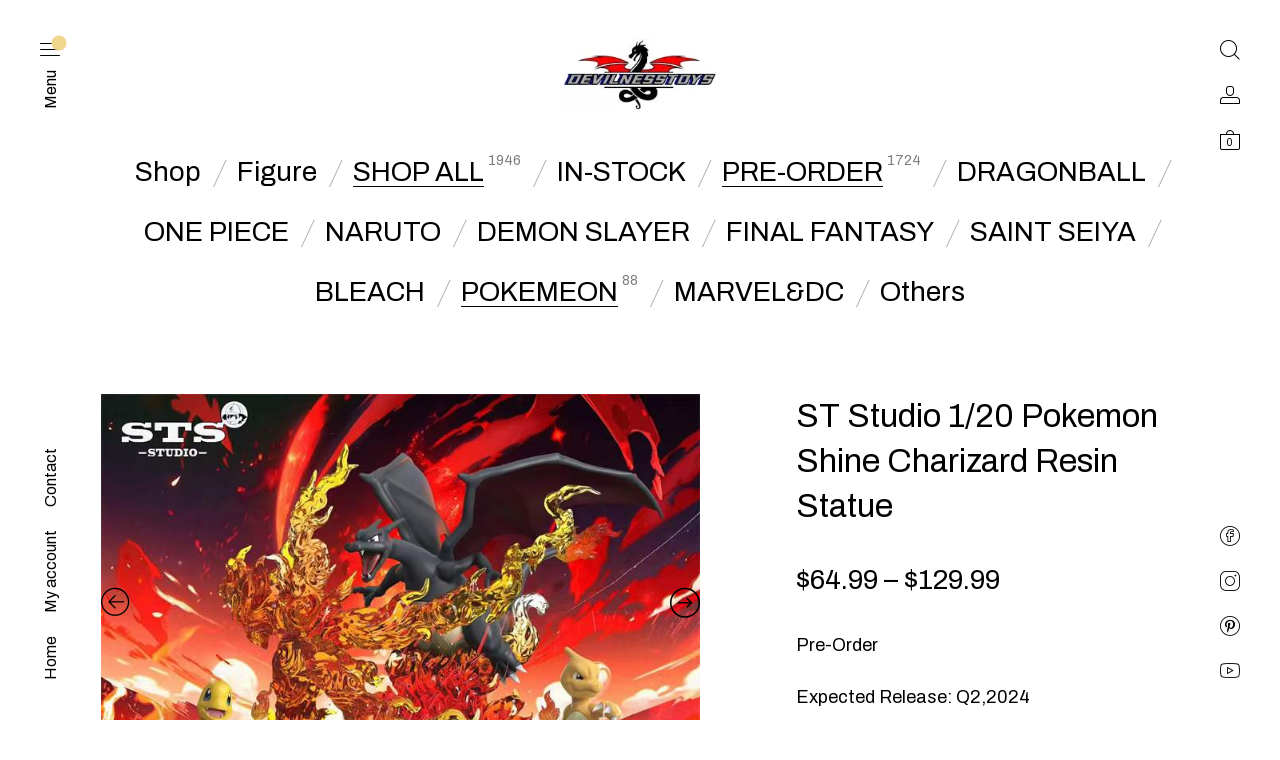

--- FILE ---
content_type: application/javascript
request_url: https://devilnesstoys.com/wp-content/themes/block-shop/src/js/scripts-dist.js?ver=5.4
body_size: 13668
content:
!function(t){"use strict";window.gb_debounce=function(t,e,i){var o;return function(){var n=this,s=arguments,a=i&&!o;clearTimeout(o),o=setTimeout((function(){o=null,i||t.apply(n,s)}),e),a&&t.apply(n,s)}},window.gb_throttle=function(t,e,i){var o;return function(){var n=this,s=arguments,a=i&&!o;o||(o=setTimeout((function(){o=null,i||t.apply(n,s)}),e)),a&&t.apply(n,s)}},window.scroll_position=t(window).scrollTop(),window.scroll_direction="fixed",t(window).on("scroll",(function(){var e;(e=t(window).scrollTop())>window.scroll_position?window.scroll_direction="down":window.scroll_direction="up",window.scroll_position=e}))}(jQuery),function(t,e){"function"==typeof define&&define.amd?define("ev-emitter/ev-emitter",e):"object"==typeof module&&module.exports?module.exports=e():t.EvEmitter=e()}("undefined"!=typeof window?window:this,(function(){function t(){}var e=t.prototype;return e.on=function(t,e){if(t&&e){var i=this._events=this._events||{},o=i[t]=i[t]||[];return-1==o.indexOf(e)&&o.push(e),this}},e.once=function(t,e){if(t&&e){this.on(t,e);var i=this._onceEvents=this._onceEvents||{};return(i[t]=i[t]||{})[e]=!0,this}},e.off=function(t,e){var i=this._events&&this._events[t];if(i&&i.length){var o=i.indexOf(e);return-1!=o&&i.splice(o,1),this}},e.emitEvent=function(t,e){var i=this._events&&this._events[t];if(i&&i.length){i=i.slice(0),e=e||[];for(var o=this._onceEvents&&this._onceEvents[t],n=0;n<i.length;n++){var s=i[n];o&&o[s]&&(this.off(t,s),delete o[s]),s.apply(this,e)}return this}},e.allOff=function(){delete this._events,delete this._onceEvents},t})),function(t,e){"use strict";"function"==typeof define&&define.amd?define(["ev-emitter/ev-emitter"],(function(i){return e(t,i)})):"object"==typeof module&&module.exports?module.exports=e(t,require("ev-emitter")):t.imagesLoaded=e(t,t.EvEmitter)}("undefined"!=typeof window?window:this,(function(t,e){function i(t,e){for(var i in e)t[i]=e[i];return t}function o(t,e,n){if(!(this instanceof o))return new o(t,e,n);var s=t;return"string"==typeof t&&(s=document.querySelectorAll(t)),s?(this.elements=function(t){return Array.isArray(t)?t:"object"==typeof t&&"number"==typeof t.length?d.call(t):[t]}(s),this.options=i({},this.options),"function"==typeof e?n=e:i(this.options,e),n&&this.on("always",n),this.getImages(),a&&(this.jqDeferred=new a.Deferred),void setTimeout(this.check.bind(this))):void r.error("Bad element for imagesLoaded "+(s||t))}function n(t){this.img=t}function s(t,e){this.url=t,this.element=e,this.img=new Image}var a=t.jQuery,r=t.console,d=Array.prototype.slice;o.prototype=Object.create(e.prototype),o.prototype.options={},o.prototype.getImages=function(){this.images=[],this.elements.forEach(this.addElementImages,this)},o.prototype.addElementImages=function(t){"IMG"==t.nodeName&&this.addImage(t),!0===this.options.background&&this.addElementBackgroundImages(t);var e=t.nodeType;if(e&&c[e]){for(var i=t.querySelectorAll("img"),o=0;o<i.length;o++){var n=i[o];this.addImage(n)}if("string"==typeof this.options.background){var s=t.querySelectorAll(this.options.background);for(o=0;o<s.length;o++){var a=s[o];this.addElementBackgroundImages(a)}}}};var c={1:!0,9:!0,11:!0};return o.prototype.addElementBackgroundImages=function(t){var e=getComputedStyle(t);if(e)for(var i=/url\((['"])?(.*?)\1\)/gi,o=i.exec(e.backgroundImage);null!==o;){var n=o&&o[2];n&&this.addBackground(n,t),o=i.exec(e.backgroundImage)}},o.prototype.addImage=function(t){var e=new n(t);this.images.push(e)},o.prototype.addBackground=function(t,e){var i=new s(t,e);this.images.push(i)},o.prototype.check=function(){function t(t,i,o){setTimeout((function(){e.progress(t,i,o)}))}var e=this;return this.progressedCount=0,this.hasAnyBroken=!1,this.images.length?void this.images.forEach((function(e){e.once("progress",t),e.check()})):void this.complete()},o.prototype.progress=function(t,e,i){this.progressedCount++,this.hasAnyBroken=this.hasAnyBroken||!t.isLoaded,this.emitEvent("progress",[this,t,e]),this.jqDeferred&&this.jqDeferred.notify&&this.jqDeferred.notify(this,t),this.progressedCount==this.images.length&&this.complete(),this.options.debug&&r&&r.log("progress: "+i,t,e)},o.prototype.complete=function(){var t=this.hasAnyBroken?"fail":"done";if(this.isComplete=!0,this.emitEvent(t,[this]),this.emitEvent("always",[this]),this.jqDeferred){var e=this.hasAnyBroken?"reject":"resolve";this.jqDeferred[e](this)}},n.prototype=Object.create(e.prototype),n.prototype.check=function(){return this.getIsImageComplete()?void this.confirm(0!==this.img.naturalWidth,"naturalWidth"):(this.proxyImage=new Image,this.proxyImage.addEventListener("load",this),this.proxyImage.addEventListener("error",this),this.img.addEventListener("load",this),this.img.addEventListener("error",this),void(this.proxyImage.src=this.img.src))},n.prototype.getIsImageComplete=function(){return this.img.complete&&this.img.naturalWidth},n.prototype.confirm=function(t,e){this.isLoaded=t,this.emitEvent("progress",[this,this.img,e])},n.prototype.handleEvent=function(t){var e="on"+t.type;this[e]&&this[e](t)},n.prototype.onload=function(){this.confirm(!0,"onload"),this.unbindEvents()},n.prototype.onerror=function(){this.confirm(!1,"onerror"),this.unbindEvents()},n.prototype.unbindEvents=function(){this.proxyImage.removeEventListener("load",this),this.proxyImage.removeEventListener("error",this),this.img.removeEventListener("load",this),this.img.removeEventListener("error",this)},s.prototype=Object.create(n.prototype),s.prototype.check=function(){this.img.addEventListener("load",this),this.img.addEventListener("error",this),this.img.src=this.url,this.getIsImageComplete()&&(this.confirm(0!==this.img.naturalWidth,"naturalWidth"),this.unbindEvents())},s.prototype.unbindEvents=function(){this.img.removeEventListener("load",this),this.img.removeEventListener("error",this)},s.prototype.confirm=function(t,e){this.isLoaded=t,this.emitEvent("progress",[this,this.element,e])},o.makeJQueryPlugin=function(e){(e=e||t.jQuery)&&((a=e).fn.imagesLoaded=function(t,e){return new o(this,t,e).jqDeferred.promise(a(this))})},o.makeJQueryPlugin(),o})),function(t){var e=t(window);t.fn.visible=function(t,i,o){if(!(this.length<1)){var n=this.length>1?this.eq(0):this,s=n.get(0),a=e.width(),r=e.height(),d=(o=o||"both",!0!==i||s.offsetWidth*s.offsetHeight);if("function"==typeof s.getBoundingClientRect){var c=s.getBoundingClientRect(),l=c.top>=0&&c.top<r,u=c.bottom>0&&c.bottom<=r,h=c.left>=0&&c.left<a,p=c.right>0&&c.right<=a,f=t?l||u:l&&u,m=t?h||p:h&&p;if("both"===o)return d&&f&&m;if("vertical"===o)return d&&f;if("horizontal"===o)return d&&m}else{var g=e.scrollTop(),v=g+r,y=e.scrollLeft(),_=y+a,b=n.offset(),w=b.top,j=w+n.height(),C=b.left,E=C+n.width(),k=!0===t?j:w,I=!0===t?w:j,x=!0===t?E:C,L=!0===t?C:E;if("both"===o)return!!d&&v>=I&&k>=g&&_>=L&&x>=y;if("vertical"===o)return!!d&&v>=I&&k>=g;if("horizontal"===o)return!!d&&_>=L&&x>=y}}}}(jQuery),jQuery((function(t){"use strict";window.blog_animation=function(e,i){null==e&&(e=""),null==i&&(i=200),t(".articles-section").addClass("js_animated"),"reset"==e&&t(".articles-section.js_animated .article-wrapper").removeClass("visible animation_ready animated"),t(".articles-section.js_animated .article-wrapper:not(.visible)").each((function(){t(this).visible("partial")&&t(this).addClass("visible")})),t(".articles-section.js_animated .article-wrapper.visible:not(.animation_ready)").each((function(e){t(this).addClass("animation_ready"),t(this).delay(e*i).queue((function(e){t(this).addClass("animated"),e()}))})),t(".articles-section.js_animated .article-wrapper.visible:first").prevAll().addClass("visible").addClass("animation_ready").addClass("animated")},t(".articles-section.js_animated").imagesLoaded((function(){blog_animation()})),t(window).on("resize",(function(){gb_throttle(blog_animation(),300)})),t(window).on("scroll",(function(){gb_throttle(blog_animation(),300)})),t(document).ajaxComplete((function(){t(".articles-section.js_animated").imagesLoaded((function(){blog_animation()}))}))})),jQuery((function(t){"use strict";var e=".articles-grid-layout",i=".posts-navigation",o=".posts-navigation .nav-previous a",n=".load-more",s={init:function(){if("load_more_button"!=blockshop_js_var.blog_pagination_type&&"infinite_scroll"!=blockshop_js_var.blog_pagination_type||(t((function(){t(i).length&&t(i).before('<div class="load-more" data-processing="0"><span class="load-text">'+blockshop_js_var.load_more_locale+'</span><div class="loader"></div></div>')})),t("body:not(.woocommerce)").on("click",n,(function(){if(t(o).length){t(n).attr("data-processing",1).addClass("loading");var e=t(o).attr("href");s.msieversion()||history.pushState(null,null,e),s.onstart(),t.get(e,(function(e){t(i).html(t(e).find(i).html()),t(e).find(".articles-grid-layout .article-wrapper").each((function(){t(".articles-grid-layout > .row > .article-wrapper:last").length?t(".articles-grid-layout > .row > .article-wrapper:last").after(t(this)):t(".articles-grid-layout > .row").html(t(this))})),t(n).attr("data-processing",0).removeClass("loading"),s.onfinish(),0==t(o).length&&t(n).addClass("disabled")}))}else t(n).addClass("disabled")}))),"infinite_scroll"==blockshop_js_var.blog_pagination_type){var a=Math.abs(0);t(window).on("scroll",(function(){t(e).length&&(t(e).offset().top+t(e).outerHeight()-t(window).scrollTop()-a<t(window).height()&&0==t(n).attr("data-processing")&&t(n).trigger("click"))}))}},onstart:function(){},onfinish:function(){},msieversion:function(){var t=window.navigator.userAgent,e=t.indexOf("MSIE ");return e>0&&parseInt(t.substring(e+5,t.indexOf(".",e)))}};s.init()})),jQuery((function(t){"use strict";var e=".products",i="body.woocommerce-shop .woocommerce-pagination",o=".woocommerce-pagination a.next",n=".load-more",s={init:function(){if("load_more_button"!=blockshop_js_var.shop_pagination_type&&"infinite_scroll"!=blockshop_js_var.shop_pagination_type||(t((function(){t(i).length&&t(i).before('<div class="load-more" data-processing="0"><span class="load-text">'+blockshop_js_var.load_more_locale+'</span><div class="loader"></div></div>')})),t("body.woocommerce").on("click",n,(function(){if(t(o).length){t(n).attr("data-processing",1).addClass("loading");var a=t(o).attr("href");s.onstart(),t.get(a,(function(a){t(i).html(t(a).find(".woocommerce-pagination").html()),t(a).find(".products > .product").each((function(i){t(e).append(t(this))})),t(n).attr("data-processing",0).removeClass("loading"),s.onfinish(),0==t(o).length&&t(n).addClass("disabled")}))}else t(n).addClass("disabled")}))),"infinite_scroll"==blockshop_js_var.shop_pagination_type){var a=Math.abs(100);t(window).on("scroll",(function(){t(e).length&&(t(e).offset().top+t(e).outerHeight()-t(window).scrollTop()-a<t(window).height()&&0==t(n).attr("data-processing")&&t(n).trigger("click"))}))}},onstart:function(){},onfinish:function(){},msieversion:function(){var t=window.navigator.userAgent,e=t.indexOf("MSIE ");return e>0&&parseInt(t.substring(e+5,t.indexOf(".",e)))}};s.init()})),jQuery((function(t){"use strict";t("body").on("added_to_cart",(function(){t(".shopping-cart.offcanvas").addClass("active"),t("body").addClass("overlay")}))})),jQuery((function(t){t("body").on("click",".wc-tabs li",(function(){var e=t(this).attr("aria-controls");t("body").find(".woocommerce-Tabs-panel").removeClass("active"),t("body").find("#"+e).addClass("active")})),t("body.single-product").find(".woocommerce-Tabs-panel").eq(0).addClass("active")})),jQuery((function(t){"use strict";"function"==typeof t.fn.select2&&t(".woocommerce-ordering select.orderby").select2({minimumResultsForSearch:-1,placeholder:blockshop_js_var.select_placeholder,allowClear:!0})})),jQuery((function(t){"use strict";window.product_card_animation=function(e,i){null==e&&(e=""),null==i&&(i=200),t("ul.products").addClass("js_animated"),"reset"==e&&t("ul.products.js_animated li.product").removeClass("visible animation_ready animated"),t("ul.products.js_animated li.product:not(.visible)").each((function(){t(this).visible("partial")&&t(this).addClass("visible")})),t("ul.products.js_animated li.product.visible:not(.animation_ready)").each((function(e){t(this).addClass("animation_ready"),t(this).delay(e*i).queue((function(e){t(this).addClass("animated"),e()}))})),t("ul.products.js_animated li.product.visible:first").prevAll().addClass("visible").addClass("animation_ready").addClass("animated")},window.category_card_animation=function(e,i){null==e&&(e=""),null==i&&(i=200),t("section.section-categories").addClass("js_animated"),"reset"==e&&t("section.section-categories.js_animated .category-grid-item").removeClass("visible animation_ready animated"),t("section.section-categories.js_animated .category-grid-item:not(.visible)").each((function(){t(this).visible("partial")&&t(this).addClass("visible")})),t("section.section-categories.js_animated .category-grid-item.visible:not(.animation_ready)").each((function(e){t(this).addClass("animation_ready"),t(this).delay(e*i).queue((function(e){t(this).addClass("animated"),e()}))})),t("section.section-categories.js_animated .category-grid-item.visible:first").prevAll().addClass("visible").addClass("animation_ready").addClass("animated")},t("ul.products.js_animated").imagesLoaded((function(){product_card_animation()})),t("section.section-categories.js_animated").imagesLoaded((function(){category_card_animation()})),t(window).on("resize",(function(){gb_throttle(product_card_animation(),300),gb_throttle(category_card_animation(),300)})),t(window).on("scroll",(function(){gb_throttle(product_card_animation(),300),gb_throttle(category_card_animation(),300)})),t(document).ajaxComplete((function(){t("ul.products.js_animated").imagesLoaded((function(){product_card_animation()}))}))}));